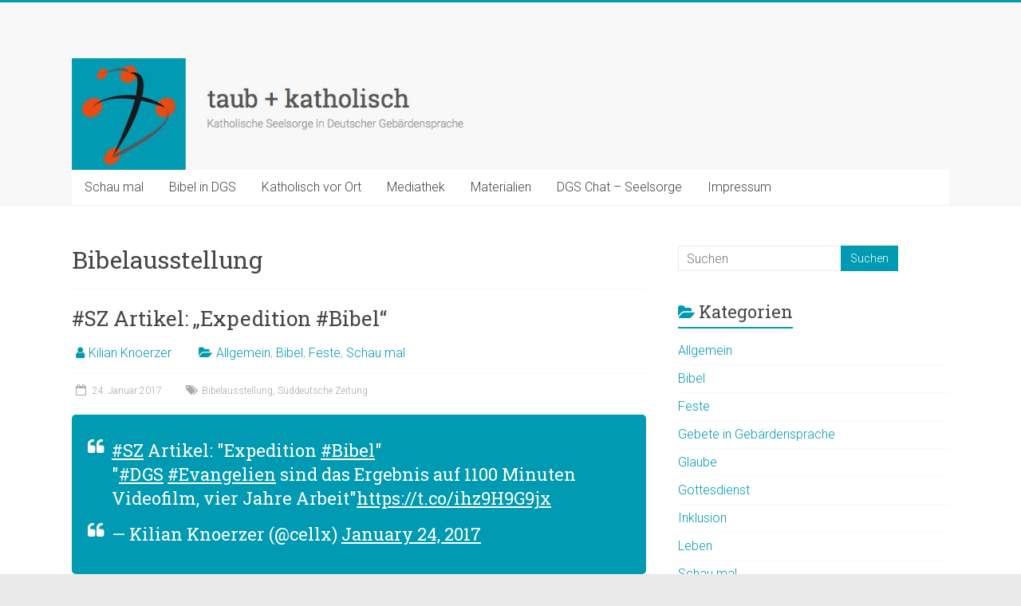

--- FILE ---
content_type: text/html; charset=UTF-8
request_url: http://archiv.taub-und-katholisch.de/tag/bibelausstellung/
body_size: 64703
content:

<!DOCTYPE html>
<html lang="de">
<head>
<meta charset="UTF-8" />
<meta name="viewport" content="width=device-width, initial-scale=1">
<link rel="profile" href="https://gmpg.org/xfn/11" />
<title>Bibelausstellung &#8211; taub + katholisch</title>
<meta name='robots' content='max-image-preview:large' />
<link rel='dns-prefetch' href='//fonts.googleapis.com' />
<link rel="alternate" type="application/rss+xml" title="taub + katholisch &raquo; Feed" href="http://archiv.taub-und-katholisch.de/feed/" />
<link rel="alternate" type="application/rss+xml" title="taub + katholisch &raquo; Kommentar-Feed" href="http://archiv.taub-und-katholisch.de/comments/feed/" />
<link rel="alternate" type="application/rss+xml" title="taub + katholisch &raquo; Schlagwort-Feed zu Bibelausstellung" href="http://archiv.taub-und-katholisch.de/tag/bibelausstellung/feed/" />
<style id='wp-img-auto-sizes-contain-inline-css' type='text/css'>
img:is([sizes=auto i],[sizes^="auto," i]){contain-intrinsic-size:3000px 1500px}
/*# sourceURL=wp-img-auto-sizes-contain-inline-css */
</style>
<style id='wp-emoji-styles-inline-css' type='text/css'>

	img.wp-smiley, img.emoji {
		display: inline !important;
		border: none !important;
		box-shadow: none !important;
		height: 1em !important;
		width: 1em !important;
		margin: 0 0.07em !important;
		vertical-align: -0.1em !important;
		background: none !important;
		padding: 0 !important;
	}
/*# sourceURL=wp-emoji-styles-inline-css */
</style>
<style id='wp-block-library-inline-css' type='text/css'>
:root{--wp-block-synced-color:#7a00df;--wp-block-synced-color--rgb:122,0,223;--wp-bound-block-color:var(--wp-block-synced-color);--wp-editor-canvas-background:#ddd;--wp-admin-theme-color:#007cba;--wp-admin-theme-color--rgb:0,124,186;--wp-admin-theme-color-darker-10:#006ba1;--wp-admin-theme-color-darker-10--rgb:0,107,160.5;--wp-admin-theme-color-darker-20:#005a87;--wp-admin-theme-color-darker-20--rgb:0,90,135;--wp-admin-border-width-focus:2px}@media (min-resolution:192dpi){:root{--wp-admin-border-width-focus:1.5px}}.wp-element-button{cursor:pointer}:root .has-very-light-gray-background-color{background-color:#eee}:root .has-very-dark-gray-background-color{background-color:#313131}:root .has-very-light-gray-color{color:#eee}:root .has-very-dark-gray-color{color:#313131}:root .has-vivid-green-cyan-to-vivid-cyan-blue-gradient-background{background:linear-gradient(135deg,#00d084,#0693e3)}:root .has-purple-crush-gradient-background{background:linear-gradient(135deg,#34e2e4,#4721fb 50%,#ab1dfe)}:root .has-hazy-dawn-gradient-background{background:linear-gradient(135deg,#faaca8,#dad0ec)}:root .has-subdued-olive-gradient-background{background:linear-gradient(135deg,#fafae1,#67a671)}:root .has-atomic-cream-gradient-background{background:linear-gradient(135deg,#fdd79a,#004a59)}:root .has-nightshade-gradient-background{background:linear-gradient(135deg,#330968,#31cdcf)}:root .has-midnight-gradient-background{background:linear-gradient(135deg,#020381,#2874fc)}:root{--wp--preset--font-size--normal:16px;--wp--preset--font-size--huge:42px}.has-regular-font-size{font-size:1em}.has-larger-font-size{font-size:2.625em}.has-normal-font-size{font-size:var(--wp--preset--font-size--normal)}.has-huge-font-size{font-size:var(--wp--preset--font-size--huge)}.has-text-align-center{text-align:center}.has-text-align-left{text-align:left}.has-text-align-right{text-align:right}.has-fit-text{white-space:nowrap!important}#end-resizable-editor-section{display:none}.aligncenter{clear:both}.items-justified-left{justify-content:flex-start}.items-justified-center{justify-content:center}.items-justified-right{justify-content:flex-end}.items-justified-space-between{justify-content:space-between}.screen-reader-text{border:0;clip-path:inset(50%);height:1px;margin:-1px;overflow:hidden;padding:0;position:absolute;width:1px;word-wrap:normal!important}.screen-reader-text:focus{background-color:#ddd;clip-path:none;color:#444;display:block;font-size:1em;height:auto;left:5px;line-height:normal;padding:15px 23px 14px;text-decoration:none;top:5px;width:auto;z-index:100000}html :where(.has-border-color){border-style:solid}html :where([style*=border-top-color]){border-top-style:solid}html :where([style*=border-right-color]){border-right-style:solid}html :where([style*=border-bottom-color]){border-bottom-style:solid}html :where([style*=border-left-color]){border-left-style:solid}html :where([style*=border-width]){border-style:solid}html :where([style*=border-top-width]){border-top-style:solid}html :where([style*=border-right-width]){border-right-style:solid}html :where([style*=border-bottom-width]){border-bottom-style:solid}html :where([style*=border-left-width]){border-left-style:solid}html :where(img[class*=wp-image-]){height:auto;max-width:100%}:where(figure){margin:0 0 1em}html :where(.is-position-sticky){--wp-admin--admin-bar--position-offset:var(--wp-admin--admin-bar--height,0px)}@media screen and (max-width:600px){html :where(.is-position-sticky){--wp-admin--admin-bar--position-offset:0px}}

/*# sourceURL=wp-block-library-inline-css */
</style><style id='global-styles-inline-css' type='text/css'>
:root{--wp--preset--aspect-ratio--square: 1;--wp--preset--aspect-ratio--4-3: 4/3;--wp--preset--aspect-ratio--3-4: 3/4;--wp--preset--aspect-ratio--3-2: 3/2;--wp--preset--aspect-ratio--2-3: 2/3;--wp--preset--aspect-ratio--16-9: 16/9;--wp--preset--aspect-ratio--9-16: 9/16;--wp--preset--color--black: #000000;--wp--preset--color--cyan-bluish-gray: #abb8c3;--wp--preset--color--white: #ffffff;--wp--preset--color--pale-pink: #f78da7;--wp--preset--color--vivid-red: #cf2e2e;--wp--preset--color--luminous-vivid-orange: #ff6900;--wp--preset--color--luminous-vivid-amber: #fcb900;--wp--preset--color--light-green-cyan: #7bdcb5;--wp--preset--color--vivid-green-cyan: #00d084;--wp--preset--color--pale-cyan-blue: #8ed1fc;--wp--preset--color--vivid-cyan-blue: #0693e3;--wp--preset--color--vivid-purple: #9b51e0;--wp--preset--gradient--vivid-cyan-blue-to-vivid-purple: linear-gradient(135deg,rgb(6,147,227) 0%,rgb(155,81,224) 100%);--wp--preset--gradient--light-green-cyan-to-vivid-green-cyan: linear-gradient(135deg,rgb(122,220,180) 0%,rgb(0,208,130) 100%);--wp--preset--gradient--luminous-vivid-amber-to-luminous-vivid-orange: linear-gradient(135deg,rgb(252,185,0) 0%,rgb(255,105,0) 100%);--wp--preset--gradient--luminous-vivid-orange-to-vivid-red: linear-gradient(135deg,rgb(255,105,0) 0%,rgb(207,46,46) 100%);--wp--preset--gradient--very-light-gray-to-cyan-bluish-gray: linear-gradient(135deg,rgb(238,238,238) 0%,rgb(169,184,195) 100%);--wp--preset--gradient--cool-to-warm-spectrum: linear-gradient(135deg,rgb(74,234,220) 0%,rgb(151,120,209) 20%,rgb(207,42,186) 40%,rgb(238,44,130) 60%,rgb(251,105,98) 80%,rgb(254,248,76) 100%);--wp--preset--gradient--blush-light-purple: linear-gradient(135deg,rgb(255,206,236) 0%,rgb(152,150,240) 100%);--wp--preset--gradient--blush-bordeaux: linear-gradient(135deg,rgb(254,205,165) 0%,rgb(254,45,45) 50%,rgb(107,0,62) 100%);--wp--preset--gradient--luminous-dusk: linear-gradient(135deg,rgb(255,203,112) 0%,rgb(199,81,192) 50%,rgb(65,88,208) 100%);--wp--preset--gradient--pale-ocean: linear-gradient(135deg,rgb(255,245,203) 0%,rgb(182,227,212) 50%,rgb(51,167,181) 100%);--wp--preset--gradient--electric-grass: linear-gradient(135deg,rgb(202,248,128) 0%,rgb(113,206,126) 100%);--wp--preset--gradient--midnight: linear-gradient(135deg,rgb(2,3,129) 0%,rgb(40,116,252) 100%);--wp--preset--font-size--small: 13px;--wp--preset--font-size--medium: 20px;--wp--preset--font-size--large: 36px;--wp--preset--font-size--x-large: 42px;--wp--preset--spacing--20: 0.44rem;--wp--preset--spacing--30: 0.67rem;--wp--preset--spacing--40: 1rem;--wp--preset--spacing--50: 1.5rem;--wp--preset--spacing--60: 2.25rem;--wp--preset--spacing--70: 3.38rem;--wp--preset--spacing--80: 5.06rem;--wp--preset--shadow--natural: 6px 6px 9px rgba(0, 0, 0, 0.2);--wp--preset--shadow--deep: 12px 12px 50px rgba(0, 0, 0, 0.4);--wp--preset--shadow--sharp: 6px 6px 0px rgba(0, 0, 0, 0.2);--wp--preset--shadow--outlined: 6px 6px 0px -3px rgb(255, 255, 255), 6px 6px rgb(0, 0, 0);--wp--preset--shadow--crisp: 6px 6px 0px rgb(0, 0, 0);}:where(.is-layout-flex){gap: 0.5em;}:where(.is-layout-grid){gap: 0.5em;}body .is-layout-flex{display: flex;}.is-layout-flex{flex-wrap: wrap;align-items: center;}.is-layout-flex > :is(*, div){margin: 0;}body .is-layout-grid{display: grid;}.is-layout-grid > :is(*, div){margin: 0;}:where(.wp-block-columns.is-layout-flex){gap: 2em;}:where(.wp-block-columns.is-layout-grid){gap: 2em;}:where(.wp-block-post-template.is-layout-flex){gap: 1.25em;}:where(.wp-block-post-template.is-layout-grid){gap: 1.25em;}.has-black-color{color: var(--wp--preset--color--black) !important;}.has-cyan-bluish-gray-color{color: var(--wp--preset--color--cyan-bluish-gray) !important;}.has-white-color{color: var(--wp--preset--color--white) !important;}.has-pale-pink-color{color: var(--wp--preset--color--pale-pink) !important;}.has-vivid-red-color{color: var(--wp--preset--color--vivid-red) !important;}.has-luminous-vivid-orange-color{color: var(--wp--preset--color--luminous-vivid-orange) !important;}.has-luminous-vivid-amber-color{color: var(--wp--preset--color--luminous-vivid-amber) !important;}.has-light-green-cyan-color{color: var(--wp--preset--color--light-green-cyan) !important;}.has-vivid-green-cyan-color{color: var(--wp--preset--color--vivid-green-cyan) !important;}.has-pale-cyan-blue-color{color: var(--wp--preset--color--pale-cyan-blue) !important;}.has-vivid-cyan-blue-color{color: var(--wp--preset--color--vivid-cyan-blue) !important;}.has-vivid-purple-color{color: var(--wp--preset--color--vivid-purple) !important;}.has-black-background-color{background-color: var(--wp--preset--color--black) !important;}.has-cyan-bluish-gray-background-color{background-color: var(--wp--preset--color--cyan-bluish-gray) !important;}.has-white-background-color{background-color: var(--wp--preset--color--white) !important;}.has-pale-pink-background-color{background-color: var(--wp--preset--color--pale-pink) !important;}.has-vivid-red-background-color{background-color: var(--wp--preset--color--vivid-red) !important;}.has-luminous-vivid-orange-background-color{background-color: var(--wp--preset--color--luminous-vivid-orange) !important;}.has-luminous-vivid-amber-background-color{background-color: var(--wp--preset--color--luminous-vivid-amber) !important;}.has-light-green-cyan-background-color{background-color: var(--wp--preset--color--light-green-cyan) !important;}.has-vivid-green-cyan-background-color{background-color: var(--wp--preset--color--vivid-green-cyan) !important;}.has-pale-cyan-blue-background-color{background-color: var(--wp--preset--color--pale-cyan-blue) !important;}.has-vivid-cyan-blue-background-color{background-color: var(--wp--preset--color--vivid-cyan-blue) !important;}.has-vivid-purple-background-color{background-color: var(--wp--preset--color--vivid-purple) !important;}.has-black-border-color{border-color: var(--wp--preset--color--black) !important;}.has-cyan-bluish-gray-border-color{border-color: var(--wp--preset--color--cyan-bluish-gray) !important;}.has-white-border-color{border-color: var(--wp--preset--color--white) !important;}.has-pale-pink-border-color{border-color: var(--wp--preset--color--pale-pink) !important;}.has-vivid-red-border-color{border-color: var(--wp--preset--color--vivid-red) !important;}.has-luminous-vivid-orange-border-color{border-color: var(--wp--preset--color--luminous-vivid-orange) !important;}.has-luminous-vivid-amber-border-color{border-color: var(--wp--preset--color--luminous-vivid-amber) !important;}.has-light-green-cyan-border-color{border-color: var(--wp--preset--color--light-green-cyan) !important;}.has-vivid-green-cyan-border-color{border-color: var(--wp--preset--color--vivid-green-cyan) !important;}.has-pale-cyan-blue-border-color{border-color: var(--wp--preset--color--pale-cyan-blue) !important;}.has-vivid-cyan-blue-border-color{border-color: var(--wp--preset--color--vivid-cyan-blue) !important;}.has-vivid-purple-border-color{border-color: var(--wp--preset--color--vivid-purple) !important;}.has-vivid-cyan-blue-to-vivid-purple-gradient-background{background: var(--wp--preset--gradient--vivid-cyan-blue-to-vivid-purple) !important;}.has-light-green-cyan-to-vivid-green-cyan-gradient-background{background: var(--wp--preset--gradient--light-green-cyan-to-vivid-green-cyan) !important;}.has-luminous-vivid-amber-to-luminous-vivid-orange-gradient-background{background: var(--wp--preset--gradient--luminous-vivid-amber-to-luminous-vivid-orange) !important;}.has-luminous-vivid-orange-to-vivid-red-gradient-background{background: var(--wp--preset--gradient--luminous-vivid-orange-to-vivid-red) !important;}.has-very-light-gray-to-cyan-bluish-gray-gradient-background{background: var(--wp--preset--gradient--very-light-gray-to-cyan-bluish-gray) !important;}.has-cool-to-warm-spectrum-gradient-background{background: var(--wp--preset--gradient--cool-to-warm-spectrum) !important;}.has-blush-light-purple-gradient-background{background: var(--wp--preset--gradient--blush-light-purple) !important;}.has-blush-bordeaux-gradient-background{background: var(--wp--preset--gradient--blush-bordeaux) !important;}.has-luminous-dusk-gradient-background{background: var(--wp--preset--gradient--luminous-dusk) !important;}.has-pale-ocean-gradient-background{background: var(--wp--preset--gradient--pale-ocean) !important;}.has-electric-grass-gradient-background{background: var(--wp--preset--gradient--electric-grass) !important;}.has-midnight-gradient-background{background: var(--wp--preset--gradient--midnight) !important;}.has-small-font-size{font-size: var(--wp--preset--font-size--small) !important;}.has-medium-font-size{font-size: var(--wp--preset--font-size--medium) !important;}.has-large-font-size{font-size: var(--wp--preset--font-size--large) !important;}.has-x-large-font-size{font-size: var(--wp--preset--font-size--x-large) !important;}
/*# sourceURL=global-styles-inline-css */
</style>

<style id='classic-theme-styles-inline-css' type='text/css'>
/*! This file is auto-generated */
.wp-block-button__link{color:#fff;background-color:#32373c;border-radius:9999px;box-shadow:none;text-decoration:none;padding:calc(.667em + 2px) calc(1.333em + 2px);font-size:1.125em}.wp-block-file__button{background:#32373c;color:#fff;text-decoration:none}
/*# sourceURL=/wp-includes/css/classic-themes.min.css */
</style>
<link rel='stylesheet' id='accelerate_style-css' href='http://archiv.taub-und-katholisch.de/wp-content/themes/accelerate/style.css?ver=6.9' type='text/css' media='all' />
<link rel='stylesheet' id='accelerate_googlefonts-css' href='//fonts.googleapis.com/css?family=Roboto%3A400%2C300%2C100%7CRoboto+Slab%3A700%2C400&#038;display=swap&#038;ver=6.9' type='text/css' media='all' />
<link rel='stylesheet' id='accelerate-fontawesome-css' href='http://archiv.taub-und-katholisch.de/wp-content/themes/accelerate/fontawesome/css/font-awesome.css?ver=4.7.0' type='text/css' media='all' />
<script type="text/javascript" src="http://archiv.taub-und-katholisch.de/wp-includes/js/jquery/jquery.min.js?ver=3.7.1" id="jquery-core-js"></script>
<script type="text/javascript" src="http://archiv.taub-und-katholisch.de/wp-includes/js/jquery/jquery-migrate.min.js?ver=3.4.1" id="jquery-migrate-js"></script>
<script type="text/javascript" src="http://archiv.taub-und-katholisch.de/wp-content/themes/accelerate/js/accelerate-custom.js?ver=6.9" id="accelerate-custom-js"></script>
<link rel="https://api.w.org/" href="http://archiv.taub-und-katholisch.de/wp-json/" /><link rel="alternate" title="JSON" type="application/json" href="http://archiv.taub-und-katholisch.de/wp-json/wp/v2/tags/126" /><link rel="EditURI" type="application/rsd+xml" title="RSD" href="http://archiv.taub-und-katholisch.de/xmlrpc.php?rsd" />
<meta name="generator" content="WordPress 6.9" />
<link rel="icon" href="http://archiv.taub-und-katholisch.de/wp-content/uploads/2016/02/cropped-taubkatholisch_handbewegung-32x32.png" sizes="32x32" />
<link rel="icon" href="http://archiv.taub-und-katholisch.de/wp-content/uploads/2016/02/cropped-taubkatholisch_handbewegung-192x192.png" sizes="192x192" />
<link rel="apple-touch-icon" href="http://archiv.taub-und-katholisch.de/wp-content/uploads/2016/02/cropped-taubkatholisch_handbewegung-180x180.png" />
<meta name="msapplication-TileImage" content="http://archiv.taub-und-katholisch.de/wp-content/uploads/2016/02/cropped-taubkatholisch_handbewegung-270x270.png" />
		<style type="text/css"> .accelerate-button,blockquote,button,input[type=button],input[type=reset],input[type=submit]{background-color:#009ab2}a{color:#009ab2}#page{border-top:3px solid #009ab2}#site-title a:hover{color:#009ab2}#search-form span,.main-navigation a:hover,.main-navigation ul li ul li a:hover,.main-navigation ul li ul li:hover>a,.main-navigation ul li.current-menu-ancestor a,.main-navigation ul li.current-menu-item a,.main-navigation ul li.current-menu-item ul li a:hover,.main-navigation ul li.current_page_ancestor a,.main-navigation ul li.current_page_item a,.main-navigation ul li:hover>a,.main-small-navigation li:hover > a{background-color:#009ab2}.site-header .menu-toggle:before{color:#009ab2}.main-small-navigation li:hover{background-color:#009ab2}.main-small-navigation ul>.current-menu-item,.main-small-navigation ul>.current_page_item{background:#009ab2}.footer-menu a:hover,.footer-menu ul li.current-menu-ancestor a,.footer-menu ul li.current-menu-item a,.footer-menu ul li.current_page_ancestor a,.footer-menu ul li.current_page_item a,.footer-menu ul li:hover>a{color:#009ab2}#featured-slider .slider-read-more-button,.slider-title-head .entry-title a{background-color:#009ab2}a.slide-prev,a.slide-next,.slider-title-head .entry-title a{background-color:#009ab2}#controllers a.active,#controllers a:hover{background-color:#009ab2;color:#009ab2}.format-link .entry-content a{background-color:#009ab2}#secondary .widget_featured_single_post h3.widget-title a:hover,.widget_image_service_block .entry-title a:hover{color:#009ab2}.pagination span{background-color:#009ab2}.pagination a span:hover{color:#009ab2;border-color:#009ab2}#content .comments-area a.comment-edit-link:hover,#content .comments-area a.comment-permalink:hover,#content .comments-area article header cite a:hover,.comments-area .comment-author-link a:hover{color:#009ab2}.comments-area .comment-author-link span{background-color:#009ab2}#wp-calendar #today,.comment .comment-reply-link:hover,.nav-next a,.nav-previous a{color:#009ab2}.widget-title span{border-bottom:2px solid #009ab2}#secondary h3 span:before,.footer-widgets-area h3 span:before{color:#009ab2}#secondary .accelerate_tagcloud_widget a:hover,.footer-widgets-area .accelerate_tagcloud_widget a:hover{background-color:#009ab2}.footer-widgets-area a:hover{color:#009ab2}.footer-socket-wrapper{border-top:3px solid #009ab2}.footer-socket-wrapper .copyright a:hover{color:#009ab2}a#scroll-up{background-color:#009ab2}.entry-meta .byline i,.entry-meta .cat-links i,.entry-meta a,.post .entry-title a:hover{color:#009ab2}.entry-meta .post-format i{background-color:#009ab2}.entry-meta .comments-link a:hover,.entry-meta .edit-link a:hover,.entry-meta .posted-on a:hover,.main-navigation li.menu-item-has-children:hover,.entry-meta .tag-links a:hover{color:#009ab2}.more-link span,.read-more{background-color:#009ab2}.woocommerce #respond input#submit, .woocommerce a.button, .woocommerce button.button, .woocommerce input.button, .woocommerce #respond input#submit.alt, .woocommerce a.button.alt, .woocommerce button.button.alt, .woocommerce input.button.alt,.woocommerce span.onsale {background-color: #009ab2;}.woocommerce ul.products li.product .price .amount,.entry-summary .price .amount,.woocommerce .woocommerce-message::before{color: #009ab2;},.woocommerce .woocommerce-message { border-top-color: #009ab2;}</style>
		<link rel='stylesheet' id='basecss-css' href='http://archiv.taub-und-katholisch.de/wp-content/plugins/eu-cookie-law/css/style.css?ver=6.9' type='text/css' media='all' />
</head>

<body class="archive tag tag-bibelausstellung tag-126 wp-embed-responsive wp-theme-accelerate  better-responsive-menu wide">


<div id="page" class="hfeed site">
	<a class="skip-link screen-reader-text" href="#main">Zum Inhalt springen</a>

		<header id="masthead" class="site-header clearfix">

		<div id="header-text-nav-container" class="clearfix">

			
			<div class="inner-wrap">

				<div id="header-text-nav-wrap" class="clearfix">
					<div id="header-left-section">
													<div id="header-logo-image">
															</div><!-- #header-logo-image -->
												<div id="header-text" class="screen-reader-text">
														<h3 id="site-title">
									<a href="http://archiv.taub-und-katholisch.de/" title="taub + katholisch" rel="home">taub + katholisch</a>
								</h3>
															<p id="site-description">Katholische Seelsorge in Deutscher Gebärdensprache</p>
													</div><!-- #header-text -->
					</div><!-- #header-left-section -->
					<div id="header-right-section">
									    	</div><!-- #header-right-section -->

			   </div><!-- #header-text-nav-wrap -->

			</div><!-- .inner-wrap -->

			<div id="wp-custom-header" class="wp-custom-header"><div class="header-image-wrap"><div class="inner-wrap"><img src="http://archiv.taub-und-katholisch.de/wp-content/uploads/2017/06/cropped-tk3.jpg" class="header-image" width="1279" height="163" alt="taub + katholisch"></div></div></div>
			<nav id="site-navigation" class="main-navigation inner-wrap clearfix" role="navigation">
				<h3 class="menu-toggle">Menü</h3>
				<div class="menu-menu-taubkatholisch-container"><ul id="menu-menu-taubkatholisch" class="menu"><li id="menu-item-522" class="menu-item menu-item-type-taxonomy menu-item-object-category menu-item-522"><a href="http://archiv.taub-und-katholisch.de/category/schaumal/">Schau mal</a></li>
<li id="menu-item-298" class="menu-item menu-item-type-post_type menu-item-object-page menu-item-has-children menu-item-298"><a href="http://archiv.taub-und-katholisch.de/mediathek/bibel-in-gebaerdensprache/">Bibel in DGS</a>
<ul class="sub-menu">
	<li id="menu-item-472" class="menu-item menu-item-type-post_type menu-item-object-page menu-item-472"><a href="http://archiv.taub-und-katholisch.de/mediathek/bibel-in-gebaerdensprache/bibel-in-dgs-auflistung/">Auflistung A-Z</a></li>
	<li id="menu-item-932" class="menu-item menu-item-type-post_type menu-item-object-page menu-item-932"><a href="http://archiv.taub-und-katholisch.de/mediathek/bibel-in-gebaerdensprache/meine-lieblingsbibelstelle/">Meine Lieblings-Bibelstelle</a></li>
	<li id="menu-item-3531" class="menu-item menu-item-type-post_type menu-item-object-page menu-item-3531"><a href="http://archiv.taub-und-katholisch.de/mediathek/bibel-in-gebaerdensprache/psalmen-gebete-in-der-bibel/">Psalmen – Gebete in der Bibel</a></li>
</ul>
</li>
<li id="menu-item-285" class="menu-item menu-item-type-post_type menu-item-object-page menu-item-has-children menu-item-285"><a href="http://archiv.taub-und-katholisch.de/kirchen-vor-ort/">Katholisch vor Ort</a>
<ul class="sub-menu">
	<li id="menu-item-283" class="menu-item menu-item-type-post_type menu-item-object-page menu-item-283"><a href="http://archiv.taub-und-katholisch.de/kirchen-vor-ort/bistumkarte/">Wie finde ich mein Bistum?</a></li>
	<li id="menu-item-433" class="menu-item menu-item-type-custom menu-item-object-custom menu-item-has-children menu-item-433"><a href="http://archiv.taub-und-katholisch.de/kirchen-vor-ort/bistumkarte/">Nord Deutschland</a>
	<ul class="sub-menu">
		<li id="menu-item-427" class="menu-item menu-item-type-post_type menu-item-object-page menu-item-427"><a href="http://archiv.taub-und-katholisch.de/kirchen-vor-ort/erzbistum-hamburg/">Erzbistum Hamburg</a></li>
		<li id="menu-item-421" class="menu-item menu-item-type-post_type menu-item-object-page menu-item-421"><a href="http://archiv.taub-und-katholisch.de/kirchen-vor-ort/bistum-hildesheim/">Bistum Hildesheim</a></li>
		<li id="menu-item-425" class="menu-item menu-item-type-post_type menu-item-object-page menu-item-425"><a href="http://archiv.taub-und-katholisch.de/kirchen-vor-ort/bistum-muenster/">Bistum Münster</a></li>
		<li id="menu-item-426" class="menu-item menu-item-type-post_type menu-item-object-page menu-item-426"><a href="http://archiv.taub-und-katholisch.de/kirchen-vor-ort/bistum-osnabrueck/">Bistum Osnabrück</a></li>
		<li id="menu-item-419" class="menu-item menu-item-type-post_type menu-item-object-page menu-item-419"><a href="http://archiv.taub-und-katholisch.de/kirchen-vor-ort/erzbistum-paderborn/">Erzbistum Paderborn</a></li>
	</ul>
</li>
	<li id="menu-item-434" class="menu-item menu-item-type-custom menu-item-object-custom menu-item-has-children menu-item-434"><a href="http://archiv.taub-und-katholisch.de/kirchen-vor-ort/bistumkarte/">West Deutschland</a>
	<ul class="sub-menu">
		<li id="menu-item-289" class="menu-item menu-item-type-post_type menu-item-object-page menu-item-289"><a href="http://archiv.taub-und-katholisch.de/kirchen-vor-ort/bistum-aachen/">Bistum Aachen</a></li>
		<li id="menu-item-343" class="menu-item menu-item-type-post_type menu-item-object-page menu-item-343"><a href="http://archiv.taub-und-katholisch.de/kirchen-vor-ort/bistum-essen/">Bistum Essen</a></li>
		<li id="menu-item-428" class="menu-item menu-item-type-post_type menu-item-object-page menu-item-428"><a href="http://archiv.taub-und-katholisch.de/kirchen-vor-ort/erzbistum-koeln/">Erzbistum Köln</a></li>
	</ul>
</li>
	<li id="menu-item-435" class="menu-item menu-item-type-custom menu-item-object-custom menu-item-has-children menu-item-435"><a href="http://archiv.taub-und-katholisch.de/kirchen-vor-ort/bistumkarte/">Ost Deutschland</a>
	<ul class="sub-menu">
		<li id="menu-item-322" class="menu-item menu-item-type-post_type menu-item-object-page menu-item-322"><a href="http://archiv.taub-und-katholisch.de/kirchen-vor-ort/erzbistum-berlin/">Erzbistum Berlin</a></li>
		<li id="menu-item-324" class="menu-item menu-item-type-post_type menu-item-object-page menu-item-324"><a href="http://archiv.taub-und-katholisch.de/kirchen-vor-ort/bistum-dresden-meissen/">Bistum Dresden-Meißen</a></li>
		<li id="menu-item-331" class="menu-item menu-item-type-post_type menu-item-object-page menu-item-331"><a href="http://archiv.taub-und-katholisch.de/kirchen-vor-ort/bistum-erfurt/">Bistum Erfurt</a></li>
		<li id="menu-item-423" class="menu-item menu-item-type-post_type menu-item-object-page menu-item-423"><a href="http://archiv.taub-und-katholisch.de/kirchen-vor-ort/bistum-magdeburg/">Bistum Magdeburg</a></li>
		<li id="menu-item-420" class="menu-item menu-item-type-post_type menu-item-object-page menu-item-420"><a href="http://archiv.taub-und-katholisch.de/kirchen-vor-ort/bistum-goerlitz/">Bistum Görlitz</a></li>
	</ul>
</li>
	<li id="menu-item-437" class="menu-item menu-item-type-custom menu-item-object-custom menu-item-has-children menu-item-437"><a href="http://archiv.taub-und-katholisch.de/kirchen-vor-ort/bistumkarte/">Südwest Deutschland</a>
	<ul class="sub-menu">
		<li id="menu-item-342" class="menu-item menu-item-type-post_type menu-item-object-page menu-item-342"><a href="http://archiv.taub-und-katholisch.de/kirchen-vor-ort/erzbistum-freiburg/">Erzbistum Freiburg</a></li>
		<li id="menu-item-341" class="menu-item menu-item-type-post_type menu-item-object-page menu-item-341"><a href="http://archiv.taub-und-katholisch.de/kirchen-vor-ort/bistum-fulda/">Bistum Fulda</a></li>
		<li id="menu-item-422" class="menu-item menu-item-type-post_type menu-item-object-page menu-item-422"><a href="http://archiv.taub-und-katholisch.de/kirchen-vor-ort/bistum-limburg/">Bistum Limburg</a></li>
		<li id="menu-item-424" class="menu-item menu-item-type-post_type menu-item-object-page menu-item-424"><a href="http://archiv.taub-und-katholisch.de/kirchen-vor-ort/bistum-mainz/">Bistum Mainz</a></li>
		<li id="menu-item-416" class="menu-item menu-item-type-post_type menu-item-object-page menu-item-416"><a href="http://archiv.taub-und-katholisch.de/kirchen-vor-ort/bistum-rottenburg-stuttgart/">Bistum Rottenburg-Stuttgart</a></li>
		<li id="menu-item-415" class="menu-item menu-item-type-post_type menu-item-object-page menu-item-415"><a href="http://archiv.taub-und-katholisch.de/kirchen-vor-ort/bistum-speyer/">Bistum Speyer</a></li>
		<li id="menu-item-414" class="menu-item menu-item-type-post_type menu-item-object-page menu-item-414"><a href="http://archiv.taub-und-katholisch.de/kirchen-vor-ort/bistum-trier/">Bistum Trier</a></li>
	</ul>
</li>
	<li id="menu-item-436" class="menu-item menu-item-type-custom menu-item-object-custom menu-item-has-children menu-item-436"><a href="http://archiv.taub-und-katholisch.de/kirchen-vor-ort/bistumkarte/">Süd Deutschland</a>
	<ul class="sub-menu">
		<li id="menu-item-295" class="menu-item menu-item-type-post_type menu-item-object-page menu-item-295"><a href="http://archiv.taub-und-katholisch.de/kirchen-vor-ort/bistum-augsburg/">Bistum Augsburg</a></li>
		<li id="menu-item-316" class="menu-item menu-item-type-post_type menu-item-object-page menu-item-316"><a href="http://archiv.taub-und-katholisch.de/kirchen-vor-ort/erzbistum-bamberg/">Erzbistum Bamberg</a></li>
		<li id="menu-item-344" class="menu-item menu-item-type-post_type menu-item-object-page menu-item-344"><a href="http://archiv.taub-und-katholisch.de/kirchen-vor-ort/bistum-eichstaett/">Bistum Eichstätt</a></li>
		<li id="menu-item-430" class="menu-item menu-item-type-post_type menu-item-object-page menu-item-430"><a href="http://archiv.taub-und-katholisch.de/kirchen-vor-ort/erzbistum-muenchen-und-freising/">Erzbistum München und Freising</a></li>
		<li id="menu-item-418" class="menu-item menu-item-type-post_type menu-item-object-page menu-item-418"><a href="http://archiv.taub-und-katholisch.de/kirchen-vor-ort/bistum-passau/">Bistum Passau</a></li>
		<li id="menu-item-417" class="menu-item menu-item-type-post_type menu-item-object-page menu-item-417"><a href="http://archiv.taub-und-katholisch.de/kirchen-vor-ort/bistum-regensburg/">Bistum Regensburg</a></li>
		<li id="menu-item-413" class="menu-item menu-item-type-post_type menu-item-object-page menu-item-413"><a href="http://archiv.taub-und-katholisch.de/kirchen-vor-ort/bistum-wuerzburg/">Bistum Würzburg</a></li>
	</ul>
</li>
	<li id="menu-item-440" class="menu-item menu-item-type-custom menu-item-object-custom menu-item-home menu-item-has-children menu-item-440"><a href="http://archiv.taub-und-katholisch.de/">International</a>
	<ul class="sub-menu">
		<li id="menu-item-429" class="menu-item menu-item-type-post_type menu-item-object-page menu-item-429"><a href="http://archiv.taub-und-katholisch.de/kirchen-vor-ort/erzbistum-luxemburg/">Erzbistum Luxemburg</a></li>
		<li id="menu-item-431" class="menu-item menu-item-type-post_type menu-item-object-page menu-item-431"><a href="http://archiv.taub-und-katholisch.de/kirchen-vor-ort/bistuemer-der-niederlande/">Bistümer der Niederlande</a></li>
		<li id="menu-item-829" class="menu-item menu-item-type-post_type menu-item-object-page menu-item-829"><a href="http://archiv.taub-und-katholisch.de/kirchen-vor-ort/deaf-iewg/">Deaf IEWG</a></li>
		<li id="menu-item-520" class="menu-item menu-item-type-post_type menu-item-object-page menu-item-520"><a href="http://archiv.taub-und-katholisch.de/kirchen-vor-ort/usa/">USA</a></li>
	</ul>
</li>
	<li id="menu-item-405" class="menu-item menu-item-type-post_type menu-item-object-page menu-item-405"><a href="http://archiv.taub-und-katholisch.de/gehoerlosenseelsorge/links/">Links</a></li>
	<li id="menu-item-412" class="menu-item menu-item-type-post_type menu-item-object-page menu-item-412"><a href="http://archiv.taub-und-katholisch.de/gehoerlosenseelsorge/unsere-partner/">Unsere Partner</a></li>
</ul>
</li>
<li id="menu-item-269" class="menu-item menu-item-type-post_type menu-item-object-page menu-item-has-children menu-item-269"><a href="http://archiv.taub-und-katholisch.de/mediathek/">Mediathek</a>
<ul class="sub-menu">
	<li id="menu-item-1333" class="menu-item menu-item-type-taxonomy menu-item-object-category menu-item-1333"><a href="http://archiv.taub-und-katholisch.de/category/gottesdienst/">Gottesdienst</a></li>
</ul>
</li>
<li id="menu-item-272" class="menu-item menu-item-type-post_type menu-item-object-page menu-item-has-children menu-item-272"><a href="http://archiv.taub-und-katholisch.de/materialien/">Materialien</a>
<ul class="sub-menu">
	<li id="menu-item-3879" class="menu-item menu-item-type-post_type menu-item-object-page menu-item-3879"><a href="http://archiv.taub-und-katholisch.de/materialien/wgd/">Wortgottesdienste in Gebärdensprache</a></li>
	<li id="menu-item-266" class="menu-item menu-item-type-post_type menu-item-object-page menu-item-266"><a href="http://archiv.taub-und-katholisch.de/dgs-woerterbuch-fuer-religioese-begriffe/">DGS-Wörterbuch für religiöse Begriffe</a></li>
	<li id="menu-item-1606" class="menu-item menu-item-type-post_type menu-item-object-page menu-item-1606"><a href="http://archiv.taub-und-katholisch.de/vater-unser-verschiedene-formen/">Vater unser – verschiedene Formen</a></li>
	<li id="menu-item-1542" class="menu-item menu-item-type-post_type menu-item-object-post menu-item-1542"><a href="http://archiv.taub-und-katholisch.de/2ab0e91e8b3f301c7dae580baac9e96222a652ed49d626d516022c06668fb2e4year2ab0e91e8b3f301c7dae580baac9e96222a652ed49d626d516022c06668fb2e4/2ab0e91e8b3f301c7dae580baac9e96222a652ed49d626d516022c06668fb2e4monthnum2ab0e91e8b3f301c7dae580baac9e96222a652ed49d626d516022c06668fb2e4/2ab0e91e8b3f301c7dae580baac9e96222a652ed49d626d516022c06668fb2e4day2ab0e91e8b3f301c7dae580baac9e96222a652ed49d626d516022c06668fb2e4/2ab0e91e8b3f301c7dae580baac9e96222a652ed49d626d516022c06668fb2e4postname2ab0e91e8b3f301c7dae580baac9e96222a652ed49d626d516022c06668fb2e4/">Gebete in Gebärdensprache</a></li>
	<li id="menu-item-1547" class="menu-item menu-item-type-post_type menu-item-object-page menu-item-1547"><a href="http://archiv.taub-und-katholisch.de/heilige-messe/">Heilige Messe</a></li>
</ul>
</li>
<li id="menu-item-2168" class="menu-item menu-item-type-post_type menu-item-object-page menu-item-2168"><a href="http://archiv.taub-und-katholisch.de/dgs-chat-seelsorge/">DGS Chat – Seelsorge</a></li>
<li id="menu-item-528" class="menu-item menu-item-type-post_type menu-item-object-page menu-item-528"><a href="http://archiv.taub-und-katholisch.de/impressum/">Impressum</a></li>
</ul></div>			</nav>
		</div><!-- #header-text-nav-container -->

		
		
	</header>
			<div id="main" class="clearfix">
		<div class="inner-wrap clearfix">

	
	<div id="primary">
		<div id="content" class="clearfix">

			
				<header class="page-header">
					<h1 class="page-title">
						Bibelausstellung					</h1>
									</header><!-- .page-header -->

				
					
<article id="post-998" class="post-998 post type-post status-publish format-standard hentry category-allgemein category-bibel category-feste category-schaumal tag-bibelausstellung tag-sueddeutsche-zeitung">
	
	<header class="entry-header">
		<h2 class="entry-title">
			<a href="http://archiv.taub-und-katholisch.de/2ab0e91e8b3f301c7dae580baac9e96222a652ed49d626d516022c06668fb2e4year2ab0e91e8b3f301c7dae580baac9e96222a652ed49d626d516022c06668fb2e4/2ab0e91e8b3f301c7dae580baac9e96222a652ed49d626d516022c06668fb2e4monthnum2ab0e91e8b3f301c7dae580baac9e96222a652ed49d626d516022c06668fb2e4/2ab0e91e8b3f301c7dae580baac9e96222a652ed49d626d516022c06668fb2e4day2ab0e91e8b3f301c7dae580baac9e96222a652ed49d626d516022c06668fb2e4/2ab0e91e8b3f301c7dae580baac9e96222a652ed49d626d516022c06668fb2e4postname2ab0e91e8b3f301c7dae580baac9e96222a652ed49d626d516022c06668fb2e4/" title="#SZ Artikel: &#8222;Expedition #Bibel&#8220;">#SZ Artikel: &#8222;Expedition #Bibel&#8220;</a>
		</h2>
	</header>

	<div class="entry-meta">		<span class="byline"><span class="author vcard"><i class="fa fa-user"></i><a class="url fn n" href="http://archiv.taub-und-katholisch.de/author/kknoerzer/" title="Kilian Knoerzer">Kilian Knoerzer</a></span></span>
		<span class="cat-links"><i class="fa fa-folder-open"></i><a href="http://archiv.taub-und-katholisch.de/category/allgemein/" rel="category tag">Allgemein</a>, <a href="http://archiv.taub-und-katholisch.de/category/bibel/" rel="category tag">Bibel</a>, <a href="http://archiv.taub-und-katholisch.de/category/feste/" rel="category tag">Feste</a>, <a href="http://archiv.taub-und-katholisch.de/category/schaumal/" rel="category tag">Schau mal</a></span>
		<span class="sep"><span class="post-format"><i class="fa "></i></span></span>

		<span class="posted-on"><a href="http://archiv.taub-und-katholisch.de/2ab0e91e8b3f301c7dae580baac9e96222a652ed49d626d516022c06668fb2e4year2ab0e91e8b3f301c7dae580baac9e96222a652ed49d626d516022c06668fb2e4/2ab0e91e8b3f301c7dae580baac9e96222a652ed49d626d516022c06668fb2e4monthnum2ab0e91e8b3f301c7dae580baac9e96222a652ed49d626d516022c06668fb2e4/2ab0e91e8b3f301c7dae580baac9e96222a652ed49d626d516022c06668fb2e4day2ab0e91e8b3f301c7dae580baac9e96222a652ed49d626d516022c06668fb2e4/2ab0e91e8b3f301c7dae580baac9e96222a652ed49d626d516022c06668fb2e4postname2ab0e91e8b3f301c7dae580baac9e96222a652ed49d626d516022c06668fb2e4/" title="14:37" rel="bookmark"><i class="fa fa-calendar-o"></i> <time class="entry-date published" datetime="2017-01-24T14:37:17+01:00">24. Januar 2017</time></a></span><span class="tag-links"><i class="fa fa-tags"></i><a href="http://archiv.taub-und-katholisch.de/tag/bibelausstellung/" rel="tag">Bibelausstellung</a>, <a href="http://archiv.taub-und-katholisch.de/tag/sueddeutsche-zeitung/" rel="tag">Süddeutsche Zeitung</a></span></div>
	
	<div class="entry-content clearfix">
		<blockquote class="twitter-tweet" data-width="550">
<p lang="de" dir="ltr"><a href="https://twitter.com/hashtag/SZ?src=hash">#SZ</a> Artikel: &quot;Expedition <a href="https://twitter.com/hashtag/Bibel?src=hash">#Bibel</a>&quot;<br />&quot;<a href="https://twitter.com/hashtag/DGS?src=hash">#DGS</a> <a href="https://twitter.com/hashtag/Evangelien?src=hash">#Evangelien</a> sind das Ergebnis auf 1100 Minuten Videofilm, vier Jahre Arbeit&quot;<a href="https://t.co/ihz9H9G9jx">https://t.co/ihz9H9G9jx</a></p>
<p>&mdash; Kilian Knoerzer (@cellx) <a href="https://twitter.com/cellx/status/823830938153062401">January 24, 2017</a></p></blockquote>
<p><script async src="//platform.twitter.com/widgets.js" charset="utf-8"></script></p>
<p>&nbsp;</p>
	</div>

	</article>

				
					
<article id="post-983" class="post-983 post type-post status-publish format-standard hentry category-allgemein category-bibel category-feste category-glaube category-inklusion category-schaumal tag-bibelausstellung tag-bibelfest tag-bildungsveranstaltung-zur-bibel tag-dialog-christen-und-muslime">
	
	<header class="entry-header">
		<h2 class="entry-title">
			<a href="http://archiv.taub-und-katholisch.de/2ab0e91e8b3f301c7dae580baac9e96222a652ed49d626d516022c06668fb2e4year2ab0e91e8b3f301c7dae580baac9e96222a652ed49d626d516022c06668fb2e4/2ab0e91e8b3f301c7dae580baac9e96222a652ed49d626d516022c06668fb2e4monthnum2ab0e91e8b3f301c7dae580baac9e96222a652ed49d626d516022c06668fb2e4/2ab0e91e8b3f301c7dae580baac9e96222a652ed49d626d516022c06668fb2e4day2ab0e91e8b3f301c7dae580baac9e96222a652ed49d626d516022c06668fb2e4/2ab0e91e8b3f301c7dae580baac9e96222a652ed49d626d516022c06668fb2e4postname2ab0e91e8b3f301c7dae580baac9e96222a652ed49d626d516022c06668fb2e4/" title="Expedition Bbel &#8211; Die Bibel entdecken mit allen Sinnen">Expedition Bbel &#8211; Die Bibel entdecken mit allen Sinnen</a>
		</h2>
	</header>

	<div class="entry-meta">		<span class="byline"><span class="author vcard"><i class="fa fa-user"></i><a class="url fn n" href="http://archiv.taub-und-katholisch.de/author/asterr/" title="Angelika Sterr">Angelika Sterr</a></span></span>
		<span class="cat-links"><i class="fa fa-folder-open"></i><a href="http://archiv.taub-und-katholisch.de/category/allgemein/" rel="category tag">Allgemein</a>, <a href="http://archiv.taub-und-katholisch.de/category/bibel/" rel="category tag">Bibel</a>, <a href="http://archiv.taub-und-katholisch.de/category/feste/" rel="category tag">Feste</a>, <a href="http://archiv.taub-und-katholisch.de/category/glaube/" rel="category tag">Glaube</a>, <a href="http://archiv.taub-und-katholisch.de/category/inklusion/" rel="category tag">Inklusion</a>, <a href="http://archiv.taub-und-katholisch.de/category/schaumal/" rel="category tag">Schau mal</a></span>
		<span class="sep"><span class="post-format"><i class="fa "></i></span></span>

		<span class="posted-on"><a href="http://archiv.taub-und-katholisch.de/2ab0e91e8b3f301c7dae580baac9e96222a652ed49d626d516022c06668fb2e4year2ab0e91e8b3f301c7dae580baac9e96222a652ed49d626d516022c06668fb2e4/2ab0e91e8b3f301c7dae580baac9e96222a652ed49d626d516022c06668fb2e4monthnum2ab0e91e8b3f301c7dae580baac9e96222a652ed49d626d516022c06668fb2e4/2ab0e91e8b3f301c7dae580baac9e96222a652ed49d626d516022c06668fb2e4day2ab0e91e8b3f301c7dae580baac9e96222a652ed49d626d516022c06668fb2e4/2ab0e91e8b3f301c7dae580baac9e96222a652ed49d626d516022c06668fb2e4postname2ab0e91e8b3f301c7dae580baac9e96222a652ed49d626d516022c06668fb2e4/" title="14:59" rel="bookmark"><i class="fa fa-calendar-o"></i> <time class="entry-date published" datetime="2017-01-08T14:59:15+01:00">8. Januar 2017</time><time class="updated" datetime="2017-01-08T15:03:42+01:00">8. Januar 2017</time></a></span><span class="tag-links"><i class="fa fa-tags"></i><a href="http://archiv.taub-und-katholisch.de/tag/bibelausstellung/" rel="tag">Bibelausstellung</a>, <a href="http://archiv.taub-und-katholisch.de/tag/bibelfest/" rel="tag">Bibelfest</a>, <a href="http://archiv.taub-und-katholisch.de/tag/bildungsveranstaltung-zur-bibel/" rel="tag">Bildungsveranstaltung zur Bibel</a>, <a href="http://archiv.taub-und-katholisch.de/tag/dialog-christen-und-muslime/" rel="tag">Dialog Christen und Muslime</a></span></div>
	
	<div class="entry-content clearfix">
		<p><strong><a href="http://www.erzbistum-muenchen.de/bibel-in-dgs"><img decoding="async" class="size-medium wp-image-984 alignleft" src="http://archiv.taub-und-katholisch.de/wp-content/uploads/2017/01/1_Expedition-senkrecht-224x300.jpg" alt="1_Expedition-senkrecht" width="224" height="300" srcset="http://archiv.taub-und-katholisch.de/wp-content/uploads/2017/01/1_Expedition-senkrecht-224x300.jpg 224w, http://archiv.taub-und-katholisch.de/wp-content/uploads/2017/01/1_Expedition-senkrecht-768x1031.jpg 768w, http://archiv.taub-und-katholisch.de/wp-content/uploads/2017/01/1_Expedition-senkrecht-763x1024.jpg 763w" sizes="(max-width: 224px) 100vw, 224px" /></a>Bibelfest und Ausstellung in München: 21.1.-5.2.17</strong></p>
<p>Zur <strong>Eröffnung</strong> ein tolles Programm:</p>
<p>(direkt zur Übersicht: <a href="https://www.erzbistum-muenchen.de/Page080826.aspx">https://www.erzbistum-muenchen.de/Page080826.aspx</a></p>
<p>Mit der Ausstellung „Expedition Bibel“ wollen wir feiern, dass wir seit 3 Jahren das Evangelium in DGS produzieren.</p>
<p><a href="http://www.erzbistum-muenchen.de/bibel-in-dgs">www.erzbistum-muenchen.de/bibel-in-dgs</a></p>
<p>Bilder von der Ausstellung finden Sie auf der Internetseite: <a href="http://www.erzbistum-muenchen.de/expeditionbibel">www.erzbistum-muenchen.de/expeditionbibel</a></p>
<p>Öffnungszeiten: 10.00 bis 13.00 Uhr und 15.00 bis 18.00 Uhr</p>
<p><img decoding="async" class="size-medium wp-image-986 alignright" src="http://archiv.taub-und-katholisch.de/wp-content/uploads/2017/01/201610301417_028_Nandlstadt_Buffet-300x225.jpg" alt="201610301417_028_Nandlstadt_Buffet" width="300" height="225" srcset="http://archiv.taub-und-katholisch.de/wp-content/uploads/2017/01/201610301417_028_Nandlstadt_Buffet-300x225.jpg 300w, http://archiv.taub-und-katholisch.de/wp-content/uploads/2017/01/201610301417_028_Nandlstadt_Buffet.jpg 640w" sizes="(max-width: 300px) 100vw, 300px" /></p>
<p>Ort: ehemalige Karmeliterkirche, Karmeliterstr. 1</p>
<p>Ecke Pacellistr./Promenadeplatz im Zentrum von München (U-Bahn, Trambahn Lenbachplatz. S-Bahn Karlsplatz oder Marienplatz)</p>
<p><strong>Es gibt ein  Rahmenprogramm mit  einigen interessanten  Vorträge, die von Gebärdensprachdolmetscherinnen übersetzt werden.</strong></p>
<p>Die Veranstaltungsübersicht ist ebenfalls auf der Internetseite: <a href="http://www.erzbistum-muenchen.de/expeditionbibel">www.erzbistum-muenchen.de/expeditionbibel</a></p>
<p>&nbsp;</p>
<p><img loading="lazy" decoding="async" class="size-medium wp-image-985 alignleft" src="http://archiv.taub-und-katholisch.de/wp-content/uploads/2017/01/201610301422_036_Nandlstadt_Tafeln_E_1-300x225.jpg" alt="201610301422_036_Nandlstadt_Tafeln_E_1" width="300" height="225" srcset="http://archiv.taub-und-katholisch.de/wp-content/uploads/2017/01/201610301422_036_Nandlstadt_Tafeln_E_1-300x225.jpg 300w, http://archiv.taub-und-katholisch.de/wp-content/uploads/2017/01/201610301422_036_Nandlstadt_Tafeln_E_1.jpg 640w" sizes="auto, (max-width: 300px) 100vw, 300px" /> <strong>Links zu den einzelnen Bildungs-Veranstaltungen mit Gebärdensprachdolmetscher</strong></p>
<p><a href="https://www.erzbistum-muenchen.de/Page081565.aspx">https://www.erzbistum-muenchen.de/Page081565.aspx</a> (für Kinder und Familien &#8211; Gottesdienst und Bibelerzählen 22.1.)</p>
<p><a href="https://www.erzbistum-muenchen.de/Page081566.aspx">https://www.erzbistum-muenchen.de/Page081566.aspx</a> (Bibel schmecken und ein &#8222;Bibliolog&#8220; 23.1.)</p>
<p><a href="https://www.erzbistum-muenchen.de/Page081570.aspx">https://www.erzbistum-muenchen.de/Page081570.aspx</a>  (2 Vorträge zum Thema „Bibel“ und Bibelübersetzung &#8211; 30./31.1)</p>
<p><a href="https://www.erzbistum-muenchen.de/Page081578.aspx">https://www.erzbistum-muenchen.de/Page081578.aspx</a> (Eine Dialog-Veranstaltung : Christen und Muslime &#8211; Bibel und Koran 1.2.)</p>
<p><a href="https://www.erzbistum-muenchen.de/Page081579.aspx">https://www.erzbistum-muenchen.de/Page081579.aspx</a> (eine biblische Frauengeschichte und „Maria Lichtmess“ – Brauchtum 2.2.)</p>
<p>Am 4.2. ist um 16.30 Uhr ein „Bibel erleben“ . Wir werden miteinander eine Bibelstelle spielen.</p>
	</div>

	</article>

				
				
			
		</div><!-- #content -->
	</div><!-- #primary -->

	
<div id="secondary">
			
		<aside id="search-3" class="widget widget_search"><form action="http://archiv.taub-und-katholisch.de/"id="search-form" class="searchform clearfix" method="get">
	<input type="text" placeholder="Suchen" class="s field" name="s">
	<input type="submit" value="Suchen" id="search-submit" name="submit" class="submit">
</form><!-- .searchform --></aside><aside id="categories-3" class="widget widget_categories"><h3 class="widget-title"><span>Kategorien</span></h3>
			<ul>
					<li class="cat-item cat-item-1"><a href="http://archiv.taub-und-katholisch.de/category/allgemein/">Allgemein</a>
</li>
	<li class="cat-item cat-item-73"><a href="http://archiv.taub-und-katholisch.de/category/bibel/">Bibel</a>
</li>
	<li class="cat-item cat-item-98"><a href="http://archiv.taub-und-katholisch.de/category/feste/">Feste</a>
</li>
	<li class="cat-item cat-item-233"><a href="http://archiv.taub-und-katholisch.de/category/gebet/">Gebete in Gebärdensprache</a>
</li>
	<li class="cat-item cat-item-96"><a href="http://archiv.taub-und-katholisch.de/category/glaube/">Glaube</a>
</li>
	<li class="cat-item cat-item-5"><a href="http://archiv.taub-und-katholisch.de/category/gottesdienst/">Gottesdienst</a>
</li>
	<li class="cat-item cat-item-97"><a href="http://archiv.taub-und-katholisch.de/category/inklusion/">Inklusion</a>
</li>
	<li class="cat-item cat-item-95"><a href="http://archiv.taub-und-katholisch.de/category/leben/">Leben</a>
</li>
	<li class="cat-item cat-item-100"><a href="http://archiv.taub-und-katholisch.de/category/schaumal/">Schau mal</a>
</li>
			</ul>

			</aside><aside id="tag_cloud-4" class="widget widget_tag_cloud"><h3 class="widget-title"><span>Schlagwörter</span></h3><div class="tagcloud"><a href="http://archiv.taub-und-katholisch.de/tag/advent/" class="tag-cloud-link tag-link-191 tag-link-position-1" style="font-size: 22pt;" aria-label="Advent (44 Einträge)">Advent</a>
<a href="http://archiv.taub-und-katholisch.de/tag/adventskalender/" class="tag-cloud-link tag-link-274 tag-link-position-2" style="font-size: 18.463157894737pt;" aria-label="Adventskalender (25 Einträge)">Adventskalender</a>
<a href="http://archiv.taub-und-katholisch.de/tag/auferstehung/" class="tag-cloud-link tag-link-153 tag-link-position-3" style="font-size: 12.421052631579pt;" aria-label="Auferstehung (9 Einträge)">Auferstehung</a>
<a href="http://archiv.taub-und-katholisch.de/tag/befreiung/" class="tag-cloud-link tag-link-190 tag-link-position-4" style="font-size: 8pt;" aria-label="Befreiung (4 Einträge)">Befreiung</a>
<a href="http://archiv.taub-und-katholisch.de/tag/begegnung/" class="tag-cloud-link tag-link-311 tag-link-position-5" style="font-size: 11.684210526316pt;" aria-label="Begegnung (8 Einträge)">Begegnung</a>
<a href="http://archiv.taub-und-katholisch.de/tag/bibel/" class="tag-cloud-link tag-link-76 tag-link-position-6" style="font-size: 16.842105263158pt;" aria-label="Bibel (19 Einträge)">Bibel</a>
<a href="http://archiv.taub-und-katholisch.de/tag/bibel-in-dgs/" class="tag-cloud-link tag-link-208 tag-link-position-7" style="font-size: 15.073684210526pt;" aria-label="Bibel in DGS (14 Einträge)">Bibel in DGS</a>
<a href="http://archiv.taub-und-katholisch.de/tag/bibeltexte-fuer-den-sonntag/" class="tag-cloud-link tag-link-204 tag-link-position-8" style="font-size: 8pt;" aria-label="Bibeltexte für den Sonntag (4 Einträge)">Bibeltexte für den Sonntag</a>
<a href="http://archiv.taub-und-katholisch.de/tag/coronakrise/" class="tag-cloud-link tag-link-298 tag-link-position-9" style="font-size: 9.1789473684211pt;" aria-label="Coronakrise (5 Einträge)">Coronakrise</a>
<a href="http://archiv.taub-und-katholisch.de/tag/coronavirus/" class="tag-cloud-link tag-link-287 tag-link-position-10" style="font-size: 12.421052631579pt;" aria-label="Coronavirus (9 Einträge)">Coronavirus</a>
<a href="http://archiv.taub-und-katholisch.de/tag/dgs/" class="tag-cloud-link tag-link-78 tag-link-position-11" style="font-size: 17.726315789474pt;" aria-label="DGS (22 Einträge)">DGS</a>
<a href="http://archiv.taub-und-katholisch.de/tag/eucharistie/" class="tag-cloud-link tag-link-182 tag-link-position-12" style="font-size: 10.947368421053pt;" aria-label="Eucharistie (7 Einträge)">Eucharistie</a>
<a href="http://archiv.taub-und-katholisch.de/tag/evangelium/" class="tag-cloud-link tag-link-77 tag-link-position-13" style="font-size: 12.421052631579pt;" aria-label="Evangelium (9 Einträge)">Evangelium</a>
<a href="http://archiv.taub-und-katholisch.de/tag/fastenaktion/" class="tag-cloud-link tag-link-463 tag-link-position-14" style="font-size: 11.684210526316pt;" aria-label="Fastenaktion (8 Einträge)">Fastenaktion</a>
<a href="http://archiv.taub-und-katholisch.de/tag/fronleichnam/" class="tag-cloud-link tag-link-158 tag-link-position-15" style="font-size: 9.1789473684211pt;" aria-label="Fronleichnam (5 Einträge)">Fronleichnam</a>
<a href="http://archiv.taub-und-katholisch.de/tag/gebet/" class="tag-cloud-link tag-link-102 tag-link-position-16" style="font-size: 13.6pt;" aria-label="Gebet (11 Einträge)">Gebet</a>
<a href="http://archiv.taub-und-katholisch.de/tag/gebaerdenchor/" class="tag-cloud-link tag-link-140 tag-link-position-17" style="font-size: 9.1789473684211pt;" aria-label="Gebärdenchor (5 Einträge)">Gebärdenchor</a>
<a href="http://archiv.taub-und-katholisch.de/tag/gebaerdensprache/" class="tag-cloud-link tag-link-10 tag-link-position-18" style="font-size: 13.010526315789pt;" aria-label="Gebärdensprache (10 Einträge)">Gebärdensprache</a>
<a href="http://archiv.taub-und-katholisch.de/tag/gedanken/" class="tag-cloud-link tag-link-271 tag-link-position-19" style="font-size: 18.463157894737pt;" aria-label="Gedanken (25 Einträge)">Gedanken</a>
<a href="http://archiv.taub-und-katholisch.de/tag/glaube/" class="tag-cloud-link tag-link-110 tag-link-position-20" style="font-size: 15.810526315789pt;" aria-label="Glaube (16 Einträge)">Glaube</a>
<a href="http://archiv.taub-und-katholisch.de/tag/gottesdienst/" class="tag-cloud-link tag-link-8 tag-link-position-21" style="font-size: 16.252631578947pt;" aria-label="Gottesdienst (17 Einträge)">Gottesdienst</a>
<a href="http://archiv.taub-und-katholisch.de/tag/gottesdienst-im-netz/" class="tag-cloud-link tag-link-292 tag-link-position-22" style="font-size: 9.1789473684211pt;" aria-label="Gottesdienst im Netz (5 Einträge)">Gottesdienst im Netz</a>
<a href="http://archiv.taub-und-katholisch.de/tag/heilige-messe/" class="tag-cloud-link tag-link-180 tag-link-position-23" style="font-size: 9.1789473684211pt;" aria-label="heilige Messe (5 Einträge)">heilige Messe</a>
<a href="http://archiv.taub-und-katholisch.de/tag/hoffnungsbilder/" class="tag-cloud-link tag-link-426 tag-link-position-24" style="font-size: 14.042105263158pt;" aria-label="Hoffnungsbilder (12 Einträge)">Hoffnungsbilder</a>
<a href="http://archiv.taub-und-katholisch.de/tag/impuls/" class="tag-cloud-link tag-link-197 tag-link-position-25" style="font-size: 8pt;" aria-label="impuls (4 Einträge)">impuls</a>
<a href="http://archiv.taub-und-katholisch.de/tag/inklusion/" class="tag-cloud-link tag-link-12 tag-link-position-26" style="font-size: 12.421052631579pt;" aria-label="Inklusion (9 Einträge)">Inklusion</a>
<a href="http://archiv.taub-und-katholisch.de/tag/jahreskreis/" class="tag-cloud-link tag-link-345 tag-link-position-27" style="font-size: 9.1789473684211pt;" aria-label="Jahreskreis (5 Einträge)">Jahreskreis</a>
<a href="http://archiv.taub-und-katholisch.de/tag/jesaja/" class="tag-cloud-link tag-link-268 tag-link-position-28" style="font-size: 14.042105263158pt;" aria-label="Jesaja (12 Einträge)">Jesaja</a>
<a href="http://archiv.taub-und-katholisch.de/tag/jesus/" class="tag-cloud-link tag-link-147 tag-link-position-29" style="font-size: 13.010526315789pt;" aria-label="Jesus (10 Einträge)">Jesus</a>
<a href="http://archiv.taub-und-katholisch.de/tag/karfreitag/" class="tag-cloud-link tag-link-86 tag-link-position-30" style="font-size: 9.1789473684211pt;" aria-label="Karfreitag (5 Einträge)">Karfreitag</a>
<a href="http://archiv.taub-und-katholisch.de/tag/katholikentag/" class="tag-cloud-link tag-link-90 tag-link-position-31" style="font-size: 8pt;" aria-label="Katholikentag (4 Einträge)">Katholikentag</a>
<a href="http://archiv.taub-und-katholisch.de/tag/laudato-si/" class="tag-cloud-link tag-link-209 tag-link-position-32" style="font-size: 10.947368421053pt;" aria-label="Laudato Si (7 Einträge)">Laudato Si</a>
<a href="http://archiv.taub-und-katholisch.de/tag/leseordnung/" class="tag-cloud-link tag-link-81 tag-link-position-33" style="font-size: 8pt;" aria-label="Leseordnung (4 Einträge)">Leseordnung</a>
<a href="http://archiv.taub-und-katholisch.de/tag/licht/" class="tag-cloud-link tag-link-437 tag-link-position-34" style="font-size: 9.1789473684211pt;" aria-label="Licht (5 Einträge)">Licht</a>
<a href="http://archiv.taub-und-katholisch.de/tag/liebe/" class="tag-cloud-link tag-link-155 tag-link-position-35" style="font-size: 8pt;" aria-label="Liebe (4 Einträge)">Liebe</a>
<a href="http://archiv.taub-und-katholisch.de/tag/livestream/" class="tag-cloud-link tag-link-289 tag-link-position-36" style="font-size: 10.210526315789pt;" aria-label="Livestream (6 Einträge)">Livestream</a>
<a href="http://archiv.taub-und-katholisch.de/tag/maria/" class="tag-cloud-link tag-link-382 tag-link-position-37" style="font-size: 9.1789473684211pt;" aria-label="Maria (5 Einträge)">Maria</a>
<a href="http://archiv.taub-und-katholisch.de/tag/misereor/" class="tag-cloud-link tag-link-211 tag-link-position-38" style="font-size: 9.1789473684211pt;" aria-label="Misereor (5 Einträge)">Misereor</a>
<a href="http://archiv.taub-und-katholisch.de/tag/muenchen/" class="tag-cloud-link tag-link-9 tag-link-position-39" style="font-size: 9.1789473684211pt;" aria-label="München (5 Einträge)">München</a>
<a href="http://archiv.taub-und-katholisch.de/tag/ostern/" class="tag-cloud-link tag-link-143 tag-link-position-40" style="font-size: 15.368421052632pt;" aria-label="Ostern (15 Einträge)">Ostern</a>
<a href="http://archiv.taub-und-katholisch.de/tag/pfingsten/" class="tag-cloud-link tag-link-83 tag-link-position-41" style="font-size: 10.210526315789pt;" aria-label="Pfingsten (6 Einträge)">Pfingsten</a>
<a href="http://archiv.taub-und-katholisch.de/tag/sonntag/" class="tag-cloud-link tag-link-79 tag-link-position-42" style="font-size: 13.6pt;" aria-label="Sonntag (11 Einträge)">Sonntag</a>
<a href="http://archiv.taub-und-katholisch.de/tag/weihnachten/" class="tag-cloud-link tag-link-7 tag-link-position-43" style="font-size: 12.421052631579pt;" aria-label="Weihnachten (9 Einträge)">Weihnachten</a>
<a href="http://archiv.taub-und-katholisch.de/tag/wortgottesdienst/" class="tag-cloud-link tag-link-179 tag-link-position-44" style="font-size: 8pt;" aria-label="Wortgottesdienst (4 Einträge)">Wortgottesdienst</a>
<a href="http://archiv.taub-und-katholisch.de/tag/oekumene/" class="tag-cloud-link tag-link-104 tag-link-position-45" style="font-size: 10.947368421053pt;" aria-label="Ökumene (7 Einträge)">Ökumene</a></div>
</aside><aside id="annual_archive_widget-2" class="widget Annual_Archive_Widget">		<ul>
			<li><a href='http://archiv.taub-und-katholisch.de/2022/'>2022</a></li>
	<li><a href='http://archiv.taub-und-katholisch.de/2021/'>2021</a></li>
	<li><a href='http://archiv.taub-und-katholisch.de/2020/'>2020</a></li>
	<li><a href='http://archiv.taub-und-katholisch.de/2019/'>2019</a></li>
	<li><a href='http://archiv.taub-und-katholisch.de/2018/'>2018</a></li>
	<li><a href='http://archiv.taub-und-katholisch.de/2017/'>2017</a></li>
	<li><a href='http://archiv.taub-und-katholisch.de/2016/'>2016</a></li>
	<li><a href='http://archiv.taub-und-katholisch.de/2015/'>2015</a></li>
		</ul>
		</aside><aside id="meta-2" class="widget widget_meta"><h3 class="widget-title"><span>Meta</span></h3>
		<ul>
						<li><a href="http://archiv.taub-und-katholisch.de/wp-login.php">Anmelden</a></li>
			<li><a href="http://archiv.taub-und-katholisch.de/feed/">Feed der Einträge</a></li>
			<li><a href="http://archiv.taub-und-katholisch.de/comments/feed/">Kommentar-Feed</a></li>

			<li><a href="https://de.wordpress.org/">WordPress.org</a></li>
		</ul>

		</aside><aside id="text-3" class="widget widget_text">			<div class="textwidget"><a href="http://archiv.taub-und-katholisch.de/impressum">Impressum</a></div>
		</aside>	</div>
	

		</div><!-- .inner-wrap -->
	</div><!-- #main -->	
			<footer id="colophon" class="clearfix">	
				
			<div class="footer-socket-wrapper clearfix">
				<div class="inner-wrap">
					<div class="footer-socket-area">
						<div class="copyright">Copyright &copy; 2026 <a href="http://archiv.taub-und-katholisch.de/" title="taub + katholisch" ><span>taub + katholisch</span></a>. Alle Rechte vorbehalten.<br>Theme: <a href="https://themegrill.com/themes/accelerate" target="_blank" title="Accelerate" rel="nofollow"><span>Accelerate</span></a> von ThemeGrill. Powered by <a href="https://wordpress.org" target="_blank" title="WordPress" rel="nofollow"><span>WordPress</span></a>.</div>						<nav class="footer-menu" class="clearfix">
									    			</nav>
					</div>
				</div>
			</div>			
		</footer>
		<a href="#masthead" id="scroll-up"><i class="fa fa-long-arrow-up"></i></a>	
	</div><!-- #page -->
	<script type="speculationrules">
{"prefetch":[{"source":"document","where":{"and":[{"href_matches":"/*"},{"not":{"href_matches":["/wp-*.php","/wp-admin/*","/wp-content/uploads/*","/wp-content/*","/wp-content/plugins/*","/wp-content/themes/accelerate/*","/*\\?(.+)"]}},{"not":{"selector_matches":"a[rel~=\"nofollow\"]"}},{"not":{"selector_matches":".no-prefetch, .no-prefetch a"}}]},"eagerness":"conservative"}]}
</script>
<script type="text/javascript" async="async" src="http://archiv.taub-und-katholisch.de/wp-content/plugins/advanced-facebook-twitter-widget/fbtw-widgets.js?ver=6.9" id="fbtw-widgets-js"></script>
<script type="text/javascript" src="http://archiv.taub-und-katholisch.de/wp-content/themes/accelerate/js/navigation.js?ver=6.9" id="accelerate-navigation-js"></script>
<script type="text/javascript" src="http://archiv.taub-und-katholisch.de/wp-content/themes/accelerate/js/skip-link-focus-fix.js?ver=6.9" id="accelerate-skip-link-focus-fix-js"></script>
<script type="text/javascript" id="eucookielaw-scripts-js-extra">
/* <![CDATA[ */
var eucookielaw_data = {"euCookieSet":"1","autoBlock":"","expireTimer":"0","scrollConsent":"","networkShareURL":"","isCookiePage":"","isRefererWebsite":""};
//# sourceURL=eucookielaw-scripts-js-extra
/* ]]> */
</script>
<script type="text/javascript" src="http://archiv.taub-und-katholisch.de/wp-content/plugins/eu-cookie-law/js/scripts.js?ver=3.1.6" id="eucookielaw-scripts-js"></script>
<script id="wp-emoji-settings" type="application/json">
{"baseUrl":"https://s.w.org/images/core/emoji/17.0.2/72x72/","ext":".png","svgUrl":"https://s.w.org/images/core/emoji/17.0.2/svg/","svgExt":".svg","source":{"concatemoji":"http://archiv.taub-und-katholisch.de/wp-includes/js/wp-emoji-release.min.js?ver=6.9"}}
</script>
<script type="module">
/* <![CDATA[ */
/*! This file is auto-generated */
const a=JSON.parse(document.getElementById("wp-emoji-settings").textContent),o=(window._wpemojiSettings=a,"wpEmojiSettingsSupports"),s=["flag","emoji"];function i(e){try{var t={supportTests:e,timestamp:(new Date).valueOf()};sessionStorage.setItem(o,JSON.stringify(t))}catch(e){}}function c(e,t,n){e.clearRect(0,0,e.canvas.width,e.canvas.height),e.fillText(t,0,0);t=new Uint32Array(e.getImageData(0,0,e.canvas.width,e.canvas.height).data);e.clearRect(0,0,e.canvas.width,e.canvas.height),e.fillText(n,0,0);const a=new Uint32Array(e.getImageData(0,0,e.canvas.width,e.canvas.height).data);return t.every((e,t)=>e===a[t])}function p(e,t){e.clearRect(0,0,e.canvas.width,e.canvas.height),e.fillText(t,0,0);var n=e.getImageData(16,16,1,1);for(let e=0;e<n.data.length;e++)if(0!==n.data[e])return!1;return!0}function u(e,t,n,a){switch(t){case"flag":return n(e,"\ud83c\udff3\ufe0f\u200d\u26a7\ufe0f","\ud83c\udff3\ufe0f\u200b\u26a7\ufe0f")?!1:!n(e,"\ud83c\udde8\ud83c\uddf6","\ud83c\udde8\u200b\ud83c\uddf6")&&!n(e,"\ud83c\udff4\udb40\udc67\udb40\udc62\udb40\udc65\udb40\udc6e\udb40\udc67\udb40\udc7f","\ud83c\udff4\u200b\udb40\udc67\u200b\udb40\udc62\u200b\udb40\udc65\u200b\udb40\udc6e\u200b\udb40\udc67\u200b\udb40\udc7f");case"emoji":return!a(e,"\ud83e\u1fac8")}return!1}function f(e,t,n,a){let r;const o=(r="undefined"!=typeof WorkerGlobalScope&&self instanceof WorkerGlobalScope?new OffscreenCanvas(300,150):document.createElement("canvas")).getContext("2d",{willReadFrequently:!0}),s=(o.textBaseline="top",o.font="600 32px Arial",{});return e.forEach(e=>{s[e]=t(o,e,n,a)}),s}function r(e){var t=document.createElement("script");t.src=e,t.defer=!0,document.head.appendChild(t)}a.supports={everything:!0,everythingExceptFlag:!0},new Promise(t=>{let n=function(){try{var e=JSON.parse(sessionStorage.getItem(o));if("object"==typeof e&&"number"==typeof e.timestamp&&(new Date).valueOf()<e.timestamp+604800&&"object"==typeof e.supportTests)return e.supportTests}catch(e){}return null}();if(!n){if("undefined"!=typeof Worker&&"undefined"!=typeof OffscreenCanvas&&"undefined"!=typeof URL&&URL.createObjectURL&&"undefined"!=typeof Blob)try{var e="postMessage("+f.toString()+"("+[JSON.stringify(s),u.toString(),c.toString(),p.toString()].join(",")+"));",a=new Blob([e],{type:"text/javascript"});const r=new Worker(URL.createObjectURL(a),{name:"wpTestEmojiSupports"});return void(r.onmessage=e=>{i(n=e.data),r.terminate(),t(n)})}catch(e){}i(n=f(s,u,c,p))}t(n)}).then(e=>{for(const n in e)a.supports[n]=e[n],a.supports.everything=a.supports.everything&&a.supports[n],"flag"!==n&&(a.supports.everythingExceptFlag=a.supports.everythingExceptFlag&&a.supports[n]);var t;a.supports.everythingExceptFlag=a.supports.everythingExceptFlag&&!a.supports.flag,a.supports.everything||((t=a.source||{}).concatemoji?r(t.concatemoji):t.wpemoji&&t.twemoji&&(r(t.twemoji),r(t.wpemoji)))});
//# sourceURL=http://archiv.taub-und-katholisch.de/wp-includes/js/wp-emoji-loader.min.js
/* ]]> */
</script>
</body>
</html>